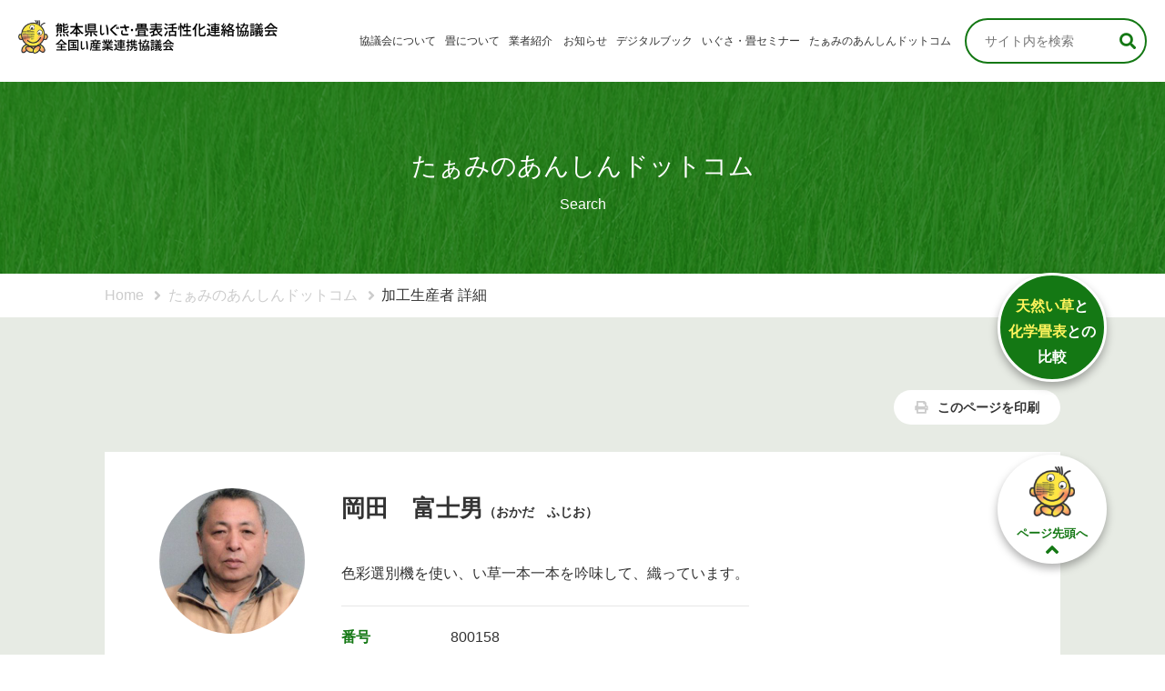

--- FILE ---
content_type: text/html; charset=UTF-8
request_url: https://igusa-tatami.jp/tami/go/?800158
body_size: 8915
content:
<!DOCTYPE html>
<html lang="ja">
<head>
	<meta charset="UTF-8">
	<meta name="description" content="全国い産業連携協議会・熊本県いぐさ・畳表活性化連絡協議会">
	<meta name="format-detection" content="telephone=no">
	<meta name="viewport" content="width=device-width, height=device-height, initial-scale=1.0">
	<title>加工生産者 詳細 &#8211; 全国い産業連携協議会・熊本県いぐさ・畳表活性化連絡協議会</title>
<meta name='robots' content='max-image-preview:large' />
<link rel='dns-prefetch' href='//connect.facebook.net' />
<link rel='dns-prefetch' href='//platform.twitter.com' />
<link rel='dns-prefetch' href='//www.googletagmanager.com' />
<link rel="alternate" title="oEmbed (JSON)" type="application/json+oembed" href="https://igusa-tatami.jp/wp-json/oembed/1.0/embed?url=https%3A%2F%2Figusa-tatami.jp%2Ftami%2Fgo%2F" />
<link rel="alternate" title="oEmbed (XML)" type="text/xml+oembed" href="https://igusa-tatami.jp/wp-json/oembed/1.0/embed?url=https%3A%2F%2Figusa-tatami.jp%2Ftami%2Fgo%2F&#038;format=xml" />
<style id='wp-img-auto-sizes-contain-inline-css' type='text/css'>
img:is([sizes=auto i],[sizes^="auto," i]){contain-intrinsic-size:3000px 1500px}
/*# sourceURL=wp-img-auto-sizes-contain-inline-css */
</style>
<style id='wp-emoji-styles-inline-css' type='text/css'>

	img.wp-smiley, img.emoji {
		display: inline !important;
		border: none !important;
		box-shadow: none !important;
		height: 1em !important;
		width: 1em !important;
		margin: 0 0.07em !important;
		vertical-align: -0.1em !important;
		background: none !important;
		padding: 0 !important;
	}
/*# sourceURL=wp-emoji-styles-inline-css */
</style>
<style id='wp-block-library-inline-css' type='text/css'>
:root{--wp-block-synced-color:#7a00df;--wp-block-synced-color--rgb:122,0,223;--wp-bound-block-color:var(--wp-block-synced-color);--wp-editor-canvas-background:#ddd;--wp-admin-theme-color:#007cba;--wp-admin-theme-color--rgb:0,124,186;--wp-admin-theme-color-darker-10:#006ba1;--wp-admin-theme-color-darker-10--rgb:0,107,160.5;--wp-admin-theme-color-darker-20:#005a87;--wp-admin-theme-color-darker-20--rgb:0,90,135;--wp-admin-border-width-focus:2px}@media (min-resolution:192dpi){:root{--wp-admin-border-width-focus:1.5px}}.wp-element-button{cursor:pointer}:root .has-very-light-gray-background-color{background-color:#eee}:root .has-very-dark-gray-background-color{background-color:#313131}:root .has-very-light-gray-color{color:#eee}:root .has-very-dark-gray-color{color:#313131}:root .has-vivid-green-cyan-to-vivid-cyan-blue-gradient-background{background:linear-gradient(135deg,#00d084,#0693e3)}:root .has-purple-crush-gradient-background{background:linear-gradient(135deg,#34e2e4,#4721fb 50%,#ab1dfe)}:root .has-hazy-dawn-gradient-background{background:linear-gradient(135deg,#faaca8,#dad0ec)}:root .has-subdued-olive-gradient-background{background:linear-gradient(135deg,#fafae1,#67a671)}:root .has-atomic-cream-gradient-background{background:linear-gradient(135deg,#fdd79a,#004a59)}:root .has-nightshade-gradient-background{background:linear-gradient(135deg,#330968,#31cdcf)}:root .has-midnight-gradient-background{background:linear-gradient(135deg,#020381,#2874fc)}:root{--wp--preset--font-size--normal:16px;--wp--preset--font-size--huge:42px}.has-regular-font-size{font-size:1em}.has-larger-font-size{font-size:2.625em}.has-normal-font-size{font-size:var(--wp--preset--font-size--normal)}.has-huge-font-size{font-size:var(--wp--preset--font-size--huge)}.has-text-align-center{text-align:center}.has-text-align-left{text-align:left}.has-text-align-right{text-align:right}.has-fit-text{white-space:nowrap!important}#end-resizable-editor-section{display:none}.aligncenter{clear:both}.items-justified-left{justify-content:flex-start}.items-justified-center{justify-content:center}.items-justified-right{justify-content:flex-end}.items-justified-space-between{justify-content:space-between}.screen-reader-text{border:0;clip-path:inset(50%);height:1px;margin:-1px;overflow:hidden;padding:0;position:absolute;width:1px;word-wrap:normal!important}.screen-reader-text:focus{background-color:#ddd;clip-path:none;color:#444;display:block;font-size:1em;height:auto;left:5px;line-height:normal;padding:15px 23px 14px;text-decoration:none;top:5px;width:auto;z-index:100000}html :where(.has-border-color){border-style:solid}html :where([style*=border-top-color]){border-top-style:solid}html :where([style*=border-right-color]){border-right-style:solid}html :where([style*=border-bottom-color]){border-bottom-style:solid}html :where([style*=border-left-color]){border-left-style:solid}html :where([style*=border-width]){border-style:solid}html :where([style*=border-top-width]){border-top-style:solid}html :where([style*=border-right-width]){border-right-style:solid}html :where([style*=border-bottom-width]){border-bottom-style:solid}html :where([style*=border-left-width]){border-left-style:solid}html :where(img[class*=wp-image-]){height:auto;max-width:100%}:where(figure){margin:0 0 1em}html :where(.is-position-sticky){--wp-admin--admin-bar--position-offset:var(--wp-admin--admin-bar--height,0px)}@media screen and (max-width:600px){html :where(.is-position-sticky){--wp-admin--admin-bar--position-offset:0px}}

/*# sourceURL=wp-block-library-inline-css */
</style><style id='global-styles-inline-css' type='text/css'>
:root{--wp--preset--aspect-ratio--square: 1;--wp--preset--aspect-ratio--4-3: 4/3;--wp--preset--aspect-ratio--3-4: 3/4;--wp--preset--aspect-ratio--3-2: 3/2;--wp--preset--aspect-ratio--2-3: 2/3;--wp--preset--aspect-ratio--16-9: 16/9;--wp--preset--aspect-ratio--9-16: 9/16;--wp--preset--color--black: #000000;--wp--preset--color--cyan-bluish-gray: #abb8c3;--wp--preset--color--white: #ffffff;--wp--preset--color--pale-pink: #f78da7;--wp--preset--color--vivid-red: #cf2e2e;--wp--preset--color--luminous-vivid-orange: #ff6900;--wp--preset--color--luminous-vivid-amber: #fcb900;--wp--preset--color--light-green-cyan: #7bdcb5;--wp--preset--color--vivid-green-cyan: #00d084;--wp--preset--color--pale-cyan-blue: #8ed1fc;--wp--preset--color--vivid-cyan-blue: #0693e3;--wp--preset--color--vivid-purple: #9b51e0;--wp--preset--gradient--vivid-cyan-blue-to-vivid-purple: linear-gradient(135deg,rgb(6,147,227) 0%,rgb(155,81,224) 100%);--wp--preset--gradient--light-green-cyan-to-vivid-green-cyan: linear-gradient(135deg,rgb(122,220,180) 0%,rgb(0,208,130) 100%);--wp--preset--gradient--luminous-vivid-amber-to-luminous-vivid-orange: linear-gradient(135deg,rgb(252,185,0) 0%,rgb(255,105,0) 100%);--wp--preset--gradient--luminous-vivid-orange-to-vivid-red: linear-gradient(135deg,rgb(255,105,0) 0%,rgb(207,46,46) 100%);--wp--preset--gradient--very-light-gray-to-cyan-bluish-gray: linear-gradient(135deg,rgb(238,238,238) 0%,rgb(169,184,195) 100%);--wp--preset--gradient--cool-to-warm-spectrum: linear-gradient(135deg,rgb(74,234,220) 0%,rgb(151,120,209) 20%,rgb(207,42,186) 40%,rgb(238,44,130) 60%,rgb(251,105,98) 80%,rgb(254,248,76) 100%);--wp--preset--gradient--blush-light-purple: linear-gradient(135deg,rgb(255,206,236) 0%,rgb(152,150,240) 100%);--wp--preset--gradient--blush-bordeaux: linear-gradient(135deg,rgb(254,205,165) 0%,rgb(254,45,45) 50%,rgb(107,0,62) 100%);--wp--preset--gradient--luminous-dusk: linear-gradient(135deg,rgb(255,203,112) 0%,rgb(199,81,192) 50%,rgb(65,88,208) 100%);--wp--preset--gradient--pale-ocean: linear-gradient(135deg,rgb(255,245,203) 0%,rgb(182,227,212) 50%,rgb(51,167,181) 100%);--wp--preset--gradient--electric-grass: linear-gradient(135deg,rgb(202,248,128) 0%,rgb(113,206,126) 100%);--wp--preset--gradient--midnight: linear-gradient(135deg,rgb(2,3,129) 0%,rgb(40,116,252) 100%);--wp--preset--font-size--small: 13px;--wp--preset--font-size--medium: 20px;--wp--preset--font-size--large: 36px;--wp--preset--font-size--x-large: 42px;--wp--preset--spacing--20: 0.44rem;--wp--preset--spacing--30: 0.67rem;--wp--preset--spacing--40: 1rem;--wp--preset--spacing--50: 1.5rem;--wp--preset--spacing--60: 2.25rem;--wp--preset--spacing--70: 3.38rem;--wp--preset--spacing--80: 5.06rem;--wp--preset--shadow--natural: 6px 6px 9px rgba(0, 0, 0, 0.2);--wp--preset--shadow--deep: 12px 12px 50px rgba(0, 0, 0, 0.4);--wp--preset--shadow--sharp: 6px 6px 0px rgba(0, 0, 0, 0.2);--wp--preset--shadow--outlined: 6px 6px 0px -3px rgb(255, 255, 255), 6px 6px rgb(0, 0, 0);--wp--preset--shadow--crisp: 6px 6px 0px rgb(0, 0, 0);}:where(.is-layout-flex){gap: 0.5em;}:where(.is-layout-grid){gap: 0.5em;}body .is-layout-flex{display: flex;}.is-layout-flex{flex-wrap: wrap;align-items: center;}.is-layout-flex > :is(*, div){margin: 0;}body .is-layout-grid{display: grid;}.is-layout-grid > :is(*, div){margin: 0;}:where(.wp-block-columns.is-layout-flex){gap: 2em;}:where(.wp-block-columns.is-layout-grid){gap: 2em;}:where(.wp-block-post-template.is-layout-flex){gap: 1.25em;}:where(.wp-block-post-template.is-layout-grid){gap: 1.25em;}.has-black-color{color: var(--wp--preset--color--black) !important;}.has-cyan-bluish-gray-color{color: var(--wp--preset--color--cyan-bluish-gray) !important;}.has-white-color{color: var(--wp--preset--color--white) !important;}.has-pale-pink-color{color: var(--wp--preset--color--pale-pink) !important;}.has-vivid-red-color{color: var(--wp--preset--color--vivid-red) !important;}.has-luminous-vivid-orange-color{color: var(--wp--preset--color--luminous-vivid-orange) !important;}.has-luminous-vivid-amber-color{color: var(--wp--preset--color--luminous-vivid-amber) !important;}.has-light-green-cyan-color{color: var(--wp--preset--color--light-green-cyan) !important;}.has-vivid-green-cyan-color{color: var(--wp--preset--color--vivid-green-cyan) !important;}.has-pale-cyan-blue-color{color: var(--wp--preset--color--pale-cyan-blue) !important;}.has-vivid-cyan-blue-color{color: var(--wp--preset--color--vivid-cyan-blue) !important;}.has-vivid-purple-color{color: var(--wp--preset--color--vivid-purple) !important;}.has-black-background-color{background-color: var(--wp--preset--color--black) !important;}.has-cyan-bluish-gray-background-color{background-color: var(--wp--preset--color--cyan-bluish-gray) !important;}.has-white-background-color{background-color: var(--wp--preset--color--white) !important;}.has-pale-pink-background-color{background-color: var(--wp--preset--color--pale-pink) !important;}.has-vivid-red-background-color{background-color: var(--wp--preset--color--vivid-red) !important;}.has-luminous-vivid-orange-background-color{background-color: var(--wp--preset--color--luminous-vivid-orange) !important;}.has-luminous-vivid-amber-background-color{background-color: var(--wp--preset--color--luminous-vivid-amber) !important;}.has-light-green-cyan-background-color{background-color: var(--wp--preset--color--light-green-cyan) !important;}.has-vivid-green-cyan-background-color{background-color: var(--wp--preset--color--vivid-green-cyan) !important;}.has-pale-cyan-blue-background-color{background-color: var(--wp--preset--color--pale-cyan-blue) !important;}.has-vivid-cyan-blue-background-color{background-color: var(--wp--preset--color--vivid-cyan-blue) !important;}.has-vivid-purple-background-color{background-color: var(--wp--preset--color--vivid-purple) !important;}.has-black-border-color{border-color: var(--wp--preset--color--black) !important;}.has-cyan-bluish-gray-border-color{border-color: var(--wp--preset--color--cyan-bluish-gray) !important;}.has-white-border-color{border-color: var(--wp--preset--color--white) !important;}.has-pale-pink-border-color{border-color: var(--wp--preset--color--pale-pink) !important;}.has-vivid-red-border-color{border-color: var(--wp--preset--color--vivid-red) !important;}.has-luminous-vivid-orange-border-color{border-color: var(--wp--preset--color--luminous-vivid-orange) !important;}.has-luminous-vivid-amber-border-color{border-color: var(--wp--preset--color--luminous-vivid-amber) !important;}.has-light-green-cyan-border-color{border-color: var(--wp--preset--color--light-green-cyan) !important;}.has-vivid-green-cyan-border-color{border-color: var(--wp--preset--color--vivid-green-cyan) !important;}.has-pale-cyan-blue-border-color{border-color: var(--wp--preset--color--pale-cyan-blue) !important;}.has-vivid-cyan-blue-border-color{border-color: var(--wp--preset--color--vivid-cyan-blue) !important;}.has-vivid-purple-border-color{border-color: var(--wp--preset--color--vivid-purple) !important;}.has-vivid-cyan-blue-to-vivid-purple-gradient-background{background: var(--wp--preset--gradient--vivid-cyan-blue-to-vivid-purple) !important;}.has-light-green-cyan-to-vivid-green-cyan-gradient-background{background: var(--wp--preset--gradient--light-green-cyan-to-vivid-green-cyan) !important;}.has-luminous-vivid-amber-to-luminous-vivid-orange-gradient-background{background: var(--wp--preset--gradient--luminous-vivid-amber-to-luminous-vivid-orange) !important;}.has-luminous-vivid-orange-to-vivid-red-gradient-background{background: var(--wp--preset--gradient--luminous-vivid-orange-to-vivid-red) !important;}.has-very-light-gray-to-cyan-bluish-gray-gradient-background{background: var(--wp--preset--gradient--very-light-gray-to-cyan-bluish-gray) !important;}.has-cool-to-warm-spectrum-gradient-background{background: var(--wp--preset--gradient--cool-to-warm-spectrum) !important;}.has-blush-light-purple-gradient-background{background: var(--wp--preset--gradient--blush-light-purple) !important;}.has-blush-bordeaux-gradient-background{background: var(--wp--preset--gradient--blush-bordeaux) !important;}.has-luminous-dusk-gradient-background{background: var(--wp--preset--gradient--luminous-dusk) !important;}.has-pale-ocean-gradient-background{background: var(--wp--preset--gradient--pale-ocean) !important;}.has-electric-grass-gradient-background{background: var(--wp--preset--gradient--electric-grass) !important;}.has-midnight-gradient-background{background: var(--wp--preset--gradient--midnight) !important;}.has-small-font-size{font-size: var(--wp--preset--font-size--small) !important;}.has-medium-font-size{font-size: var(--wp--preset--font-size--medium) !important;}.has-large-font-size{font-size: var(--wp--preset--font-size--large) !important;}.has-x-large-font-size{font-size: var(--wp--preset--font-size--x-large) !important;}
/*# sourceURL=global-styles-inline-css */
</style>

<style id='classic-theme-styles-inline-css' type='text/css'>
/*! This file is auto-generated */
.wp-block-button__link{color:#fff;background-color:#32373c;border-radius:9999px;box-shadow:none;text-decoration:none;padding:calc(.667em + 2px) calc(1.333em + 2px);font-size:1.125em}.wp-block-file__button{background:#32373c;color:#fff;text-decoration:none}
/*# sourceURL=/wp-includes/css/classic-themes.min.css */
</style>
<link rel='stylesheet' id='normalize-css' href='https://igusa-tatami.jp/rush/wp-content/themes/igusa-tatami/css/normalize.css?ver=1582090215' type='text/css' media='all' />
<link rel='stylesheet' id='font-awesome-css' href='https://igusa-tatami.jp/rush/wp-content/themes/igusa-tatami/css/fontawesome-all.min.css?ver=1582090215' type='text/css' media='all' />
<link rel='stylesheet' id='slick-css' href='https://igusa-tatami.jp/rush/wp-content/themes/igusa-tatami/js/slick/slick.css?ver=1583119263' type='text/css' media='all' />
<link rel='stylesheet' id='theme-style-css' href='https://igusa-tatami.jp/rush/wp-content/themes/igusa-tatami/style.min.css?ver=1711605462' type='text/css' media='all' />
<script type="text/javascript" src="https://igusa-tatami.jp/rush/wp-includes/js/jquery/jquery.min.js?ver=3.7.1" id="jquery-core-js"></script>
<script type="text/javascript" src="https://igusa-tatami.jp/rush/wp-includes/js/jquery/jquery-migrate.min.js?ver=3.4.1" id="jquery-migrate-js"></script>
<script type="text/javascript" src="https://igusa-tatami.jp/rush/wp-content/themes/igusa-tatami/js/slick/slick.js?ver=1583119263" id="slick-js"></script>

<!-- Site Kit によって追加された Google タグ（gtag.js）スニペット -->
<!-- Google アナリティクス スニペット (Site Kit が追加) -->
<script type="text/javascript" src="https://www.googletagmanager.com/gtag/js?id=GT-NGPB9G3" id="google_gtagjs-js" async></script>
<script type="text/javascript" id="google_gtagjs-js-after">
/* <![CDATA[ */
window.dataLayer = window.dataLayer || [];function gtag(){dataLayer.push(arguments);}
gtag("set","linker",{"domains":["igusa-tatami.jp"]});
gtag("js", new Date());
gtag("set", "developer_id.dZTNiMT", true);
gtag("config", "GT-NGPB9G3");
//# sourceURL=google_gtagjs-js-after
/* ]]> */
</script>
<link rel="https://api.w.org/" href="https://igusa-tatami.jp/wp-json/" /><link rel="alternate" title="JSON" type="application/json" href="https://igusa-tatami.jp/wp-json/wp/v2/pages/207" /><link rel="EditURI" type="application/rsd+xml" title="RSD" href="https://igusa-tatami.jp/rush/xmlrpc.php?rsd" />
<meta name="generator" content="WordPress 6.9" />
<link rel="canonical" href="https://igusa-tatami.jp/tami/go/" />
<link rel='shortlink' href='https://igusa-tatami.jp/?p=207' />
<meta name="generator" content="Site Kit by Google 1.170.0" /><link rel="icon" href="https://igusa-tatami.jp/rush/wp-content/uploads/2020/03/cropped-favicon-1-300x300.png" sizes="32x32" />
<link rel="icon" href="https://igusa-tatami.jp/rush/wp-content/uploads/2020/03/cropped-favicon-1-300x300.png" sizes="192x192" />
<link rel="apple-touch-icon" href="https://igusa-tatami.jp/rush/wp-content/uploads/2020/03/cropped-favicon-1-300x300.png" />
<meta name="msapplication-TileImage" content="https://igusa-tatami.jp/rush/wp-content/uploads/2020/03/cropped-favicon-1-300x300.png" />
		<style type="text/css" id="wp-custom-css">
			.bordered-table table
{
	border: 1px solid #000;
	border-collapse: collapse;
}

.bordered-table table td,
.bordered-table table th
{
	border: 1px solid #000;
}
#service_products input
{
  text-align: right;
  min-width: unset;
}
#service_products th
{
  font-weight: bold;
  padding: 4px;
}
#service_products th,
#service_products td
{
  text-align: right;
  white-space: nowrap;
}
#service_products tr.table_header th
{
  text-align: center;
}		</style>
		</head>
<body id="go"class="wp-singular page-template-default page page-id-207 page-child parent-pageid-16 wp-theme-igusa-tatami">
<div id="fb-root"></div>
<div id="wrapper">
	<header class="l-header">
		<!-- ドロワーエリア -->
		<div class="l-drawer">
			<div class="l-column is-between">
				<div class="l-header__logo">
					<a href="/">
						<img src="https://igusa-tatami.jp/rush/wp-content/themes/igusa-tatami/images/common/header_logo.png"
						     srcset="https://igusa-tatami.jp/rush/wp-content/themes/igusa-tatami/images/common/header_logo.png 1x,
						             https://igusa-tatami.jp/rush/wp-content/themes/igusa-tatami/images/common/header_logo_2x.png 2x"
						     width="470"
						     height="60"
						     alt="全国い産業連携協議会・熊本県いぐさ・畳表活性化連絡協議会"
						     data-pin-nopin="true">
					</a>
				</div>
				<div class="l-header__nav">
					<input class="l-drawer__checkbox" id="drawerCheckbox" type="checkbox" >
					<!-- ドロワーアイコン -->
					<label class="l-drawer__icon" for="drawerCheckbox">
						<span class="l-drawer__icon-parts"></span>
					</label>
					<!-- 背景を暗く -->
					<label class="l-drawer__overlay" for="drawerCheckbox"></label>
					<!-- ドロワーメニュー -->
					<nav class="l-drawer__menu">
						<div class="menu-main_menu-container"><ul id="menu-main_menu" class="menu"><li id="menu-item-454" class="sp menu-item menu-item-type-post_type menu-item-object-page menu-item-home menu-item-454"><a href="https://igusa-tatami.jp/">トップページ</a></li>
<li id="menu-item-26" class="menu-item menu-item-type-post_type menu-item-object-page menu-item-26"><a href="https://igusa-tatami.jp/about/">協議会について</a></li>
<li id="menu-item-25" class="menu-item menu-item-type-post_type menu-item-object-page menu-item-25"><a href="https://igusa-tatami.jp/tatami/">畳について</a></li>
<li id="menu-item-273" class="menu-item menu-item-type-custom menu-item-object-custom menu-item-has-children menu-item-273"><a>業者紹介</a>
<ul class="sub-menu">
	<li id="menu-item-278" class="menu-item menu-item-type-post_type menu-item-object-page menu-item-278"><a href="https://igusa-tatami.jp/products-supplier/">いぐさ製品業者</a></li>
	<li id="menu-item-328" class="menu-item menu-item-type-post_type_archive menu-item-object-support-shop menu-item-328"><a href="https://igusa-tatami.jp/support-shop/">熊本県産畳表応援店</a></li>
</ul>
</li>
<li id="menu-item-475" class="menu-item menu-item-type-post_type_archive menu-item-object-post menu-item-475"><a href="https://igusa-tatami.jp/news/">お知らせ</a></li>
<li id="menu-item-8063" class="menu-item menu-item-type-custom menu-item-object-custom menu-item-has-children menu-item-8063"><a>デジタルブック</a>
<ul class="sub-menu">
	<li id="menu-item-8064" class="menu-item menu-item-type-custom menu-item-object-custom menu-item-8064"><a href="https://igusa-tatami.jp/study/">たたみの学習</a></li>
	<li id="menu-item-22" class="menu-item menu-item-type-post_type menu-item-object-page menu-item-has-children menu-item-22"><a href="https://igusa-tatami.jp/tips/">たたみ小辞典</a>
	<ul class="sub-menu">
		<li id="menu-item-453" class="sp menu-item menu-item-type-post_type menu-item-object-page menu-item-453"><a href="https://igusa-tatami.jp/tips/tatami-manga/">たたみマンガ今昔物語</a></li>
		<li id="menu-item-451" class="sp menu-item menu-item-type-post_type menu-item-object-page menu-item-451"><a href="https://igusa-tatami.jp/tips/igusa-growth-phase/">い草成長期</a></li>
		<li id="menu-item-452" class="sp menu-item menu-item-type-post_type menu-item-object-page menu-item-452"><a href="https://igusa-tatami.jp/tips/igusa-history-chronology/">い草歴史年表</a></li>
	</ul>
</li>
</ul>
</li>
<li id="menu-item-7581" class="menu-item menu-item-type-custom menu-item-object-custom menu-item-has-children menu-item-7581"><a>いぐさ・畳セミナー</a>
<ul class="sub-menu">
	<li id="menu-item-7583" class="menu-item menu-item-type-post_type menu-item-object-page menu-item-7583"><a href="https://igusa-tatami.jp/seminar-for-consumers/">消費者のみなさま</a></li>
	<li id="menu-item-5942" class="menu-item menu-item-type-post_type menu-item-object-page menu-item-5942"><a href="https://igusa-tatami.jp/seminar-for-marketers/">畳店のみなさま</a></li>
</ul>
</li>
<li id="menu-item-21" class="menu-item menu-item-type-post_type menu-item-object-page current-page-ancestor menu-item-has-children menu-item-21"><a href="https://igusa-tatami.jp/tami/">たぁみのあんしんドットコム</a>
<ul class="sub-menu">
	<li id="menu-item-450" class="sp menu-item menu-item-type-post_type menu-item-object-page menu-item-450"><a href="https://igusa-tatami.jp/tami/ma-list/">生産者一覧</a></li>
	<li id="menu-item-449" class="sp menu-item menu-item-type-post_type menu-item-object-page menu-item-449"><a href="https://igusa-tatami.jp/tami/go-list/">加工生産者一覧</a></li>
</ul>
</li>
<li id="menu-item-20" class="sp menu-item menu-item-type-post_type menu-item-object-page menu-item-20"><a href="https://igusa-tatami.jp/contact/">お問い合わせ</a></li>
<li id="menu-item-448" class="sp menu-item menu-item-type-post_type menu-item-object-page menu-item-privacy-policy menu-item-448"><a rel="privacy-policy" href="https://igusa-tatami.jp/privacy-policy/">プライバシーポリシー</a></li>
</ul></div>						<form class="l-header__searchForm" action="https://igusa-tatami.jp/">
	<input type="search" value="" name="s" placeholder="サイト内を検索"><input type="submit" value="&#xf002;" class="fas">
</form>
					</nav>
				</div><!-- /l-header__nav -->
			</div><!-- /l-twoColumn -->
		</div><!-- /ドロワーメニュー -->
	</header><!-- /ヘッダーエリア -->
	<main>
		<section class="l-pageTitle__wrapper">
			<h1 class="l-pageTitle">たぁみのあんしんドットコム<span>Search</span></h1>
		</section>
		<section class="l-breadcrumbs c-contents">
	<ul class="l-breadcrumbs__list">
					<li>
									<a href="https://igusa-tatami.jp/">
						Home					</a>
							</li>
					<li>
									<a href="https://igusa-tatami.jp/tami/">
						たぁみのあんしんドットコム					</a>
							</li>
					<li>
									加工生産者 詳細							</li>
			</ul>
</section>

		<div class="c-mainWrap is-bg_green l-producer">
			<div class="c-contents">

				<p class="l-button__print--wrap">
					<a href="javascript:void(0)" class="l-button__print" onclick="window.print();return false;"><i class="fas fa-print"></i> このページを印刷</a>
				</p>

				<div class="l-producer__detail is-bg_white">
					<div class="l-column">
						<figure class="l-producer__detail--icon">
							<img src="https://igusa-tatami.jp/rush/wp-content/uploads/2023/01/a5d56cf64f6683b025ec967fb9068894-320x320.jpg" alt="岡田　富士男" data-pin-nopin="true" style="width:160px;height:160px;object-fit:contain;">						</figure>
						<div class="l-producer__detail--about">
							<p class="l-producer__detail--about_title">
								岡田　富士男<span>（おかだ　ふじお）</span>
							</p>
							<p class="l-producer__detail--about_text">
								色彩選別機を使い、い草一本一本を吟味して、織っています。							</p>
							<div class="l-column">
								<p class="l-producer__detail--about_item">
									番号
								</p>
								<p>
									800158								</p>
							</div>
							<div class="l-column">
								<p class="l-producer__detail--about_item">
									加工地
								</p>
								<p>
									八代市								</p>
							</div>
						</div>
					</div>
				</div>

				
				<h3>
					生産状況
				</h3>

				
				<h4>
					令和4年				</h4>

				<table class="l-producer__detail--table__processing">
					<tr>
						<th>品種名</th>
						<th>数</th>
					</tr>
										<tr>
						<td>
							ひのみどり						</td>
						<td>
							1300 枚						</td>
					</tr>
										<tr>
						<td>
							涼風						</td>
						<td>
							800 枚						</td>
					</tr>
					
										<tr>
						<th>合計</th>
						<th>2100 枚</th>
					</tr>
									</table>
								<p class="l-producer__detail--table__text">い草仕入れ先：ＪＡやつしろ</p>
				
				
				<div class="l-column">
					<a href="https://igusa-tatami.jp/tami/go-list" class="l-button__outline">生産者一覧はこちら</a>
				</div>
				<!-- /.l-column -->

			</div>
			<!-- /.c-contents -->
		</div>
		<!-- /.c-mainWrap -->
	</main>

<footer class="l-footer">
	<div class="l-footer__menu">
		<div class="c-contents l-footer__menu--inner">
							<div class="l-widget__content"><div class="menu-footer_menu_1-container"><ul id="menu-footer_menu_1" class="menu"><li id="menu-item-497" class="menu-item menu-item-type-post_type menu-item-object-page menu-item-home menu-item-497"><a href="https://igusa-tatami.jp/">トップページ</a></li>
<li id="menu-item-49" class="menu-item menu-item-type-post_type menu-item-object-page menu-item-49"><a href="https://igusa-tatami.jp/about/">協議会について</a></li>
<li id="menu-item-50" class="menu-item menu-item-type-post_type menu-item-object-page menu-item-50"><a href="https://igusa-tatami.jp/tatami/">畳について</a></li>
<li id="menu-item-272" class="menu-item menu-item-type-custom menu-item-object-custom menu-item-has-children menu-item-272"><a>業者紹介</a>
<ul class="sub-menu">
	<li id="menu-item-52" class="menu-item menu-item-type-post_type menu-item-object-page menu-item-52"><a href="https://igusa-tatami.jp/products-supplier/">いぐさ製品業者</a></li>
	<li id="menu-item-327" class="menu-item menu-item-type-post_type_archive menu-item-object-support-shop menu-item-327"><a href="https://igusa-tatami.jp/support-shop/">熊本県産畳表応援店</a></li>
</ul>
</li>
</ul></div></div>										<div class="l-widget__content"><div class="menu-footer_menu_2-container"><ul id="menu-footer_menu_2" class="menu"><li id="menu-item-8065" class="menu-item menu-item-type-custom menu-item-object-custom menu-item-has-children menu-item-8065"><a href="#">デジタルブック</a>
<ul class="sub-menu">
	<li id="menu-item-8066" class="menu-item menu-item-type-custom menu-item-object-custom menu-item-8066"><a href="https://igusa-tatami.jp/study/">たたみの学習</a></li>
	<li id="menu-item-258" class="menu-item menu-item-type-post_type menu-item-object-page menu-item-has-children menu-item-258"><a href="https://igusa-tatami.jp/tips/">たたみ小辞典</a>
	<ul class="sub-menu">
		<li id="menu-item-257" class="menu-item menu-item-type-post_type menu-item-object-page menu-item-257"><a href="https://igusa-tatami.jp/tips/tatami-manga/">たたみマンガ今昔物語</a></li>
		<li id="menu-item-256" class="menu-item menu-item-type-post_type menu-item-object-page menu-item-256"><a href="https://igusa-tatami.jp/tips/igusa-growth-phase/">い草成長期</a></li>
		<li id="menu-item-255" class="menu-item menu-item-type-post_type menu-item-object-page menu-item-255"><a href="https://igusa-tatami.jp/tips/igusa-history-chronology/">い草歴史年表</a></li>
	</ul>
</li>
</ul>
</li>
<li id="menu-item-5943" class="menu-item menu-item-type-post_type menu-item-object-page menu-item-5943"><a href="https://igusa-tatami.jp/seminar-for-marketers/">いぐさ・畳セミナー（畳店のみなさま向け）</a></li>
</ul></div></div>										<div class="l-widget__content"><div class="menu-footer_menu_3-container"><ul id="menu-footer_menu_3" class="menu"><li id="menu-item-259" class="menu-item menu-item-type-post_type menu-item-object-page current-page-ancestor menu-item-has-children menu-item-259"><a href="https://igusa-tatami.jp/tami/">たぁみのあんしんドットコム</a>
<ul class="sub-menu">
	<li id="menu-item-261" class="menu-item menu-item-type-post_type menu-item-object-page menu-item-261"><a href="https://igusa-tatami.jp/tami/ma-list/">生産者一覧</a></li>
	<li id="menu-item-260" class="menu-item menu-item-type-post_type menu-item-object-page menu-item-260"><a href="https://igusa-tatami.jp/tami/go-list/">加工生産者一覧</a></li>
</ul>
</li>
</ul></div></div>										<div class="l-widget__content"><div class="menu-footer_menu_4-container"><ul id="menu-footer_menu_4" class="menu"><li id="menu-item-481" class="menu-item menu-item-type-post_type_archive menu-item-object-post menu-item-481"><a href="https://igusa-tatami.jp/news/">お知らせ</a></li>
<li id="menu-item-264" class="menu-item menu-item-type-post_type menu-item-object-page menu-item-264"><a href="https://igusa-tatami.jp/contact/">お問い合わせ</a></li>
<li id="menu-item-263" class="menu-item menu-item-type-post_type menu-item-object-page menu-item-privacy-policy menu-item-263"><a rel="privacy-policy" href="https://igusa-tatami.jp/privacy-policy/">プライバシーポリシー</a></li>
</ul></div></div>					</div>
	</div>

	<div class="l-footer__about c-contents">
		<h2 class="l-footer__about--mainTitle">
			<img src="https://igusa-tatami.jp/rush/wp-content/themes/igusa-tatami/images/common/footer_logo.png"
			     srcset="https://igusa-tatami.jp/rush/wp-content/themes/igusa-tatami/images/common/footer_logo.png 1x,
			             https://igusa-tatami.jp/rush/wp-content/themes/igusa-tatami/images/common/footer_logo_2x.png 2x"
			     width="360"
			     height="46"
			     alt=""
			     data-pin-nopin="true">
		</h2>

		<div class="l-column">
			<div class="l-footer__about--wrap">
				<h3 class="l-footer__about--subTitle">
					熊本県いぐさ・畳表活性化連絡協議会
				</h3>
				<address class="l-footer__about--address">
					〒866-8601<br>
					熊本県八代市松江城町1-25農業振興課内<br>
					電話番号：0965-33-8751<br>
					E-mail:noushin@city.yatsushiro.lg.jp
				</address>
			</div>

			<div class="l-footer__about--wrap">
				<h3 class="l-footer__about--subTitle">
					全国い産業連携協議会
				</h3>
				<address class="l-footer__about--address">
					〒866-8601<br>
					熊本県八代市松江城町1-25農業振興課内<br>
					電話番号：0965-33-8751<br>
					E-mail:noushin@city.yatsushiro.lg.jp
				</address>
			</div>
		</div>
	</div>

	<p class="l-footer__pageTop">
		<a href="#">
			<img src="https://igusa-tatami.jp/rush/wp-content/themes/igusa-tatami/images/common/pagetop.png"
			     srcset="https://igusa-tatami.jp/rush/wp-content/themes/igusa-tatami/images/common/pagetop.png 1x,
			             https://igusa-tatami.jp/rush/wp-content/themes/igusa-tatami/images/common/pagetop_2x.png 2x"
			     width="50"
			     height="56"
			     alt=""
			     data-pin-nopin="true"><br>
			ページ先頭へ<br>
			<i class="fas fa-angle-up"></i>
		</a>
	</p>

	<small class="l-footer__copyright">
		Copyright&copy; 熊本県いぐさ・畳表活性化連絡協議会 <br class="sp">All right reserved.
	</small>
</footer>
</div><!-- /.wrapper -->
<script type="speculationrules">
{"prefetch":[{"source":"document","where":{"and":[{"href_matches":"/*"},{"not":{"href_matches":["/rush/wp-*.php","/rush/wp-admin/*","/rush/wp-content/uploads/*","/rush/wp-content/*","/rush/wp-content/plugins/*","/rush/wp-content/themes/igusa-tatami/*","/*\\?(.+)"]}},{"not":{"selector_matches":"a[rel~=\"nofollow\"]"}},{"not":{"selector_matches":".no-prefetch, .no-prefetch a"}}]},"eagerness":"conservative"}]}
</script>
<script type="text/javascript" src="https://connect.facebook.net/en_US/sdk.js" id="facebook-js"></script>
<script type="text/javascript" src="https://platform.twitter.com/widgets.js" id="twitter-js"></script>
<script type="text/javascript" src="https://igusa-tatami.jp/rush/wp-content/themes/igusa-tatami/js/main.js?ver=1752210075" id="main-js"></script>
<script id="wp-emoji-settings" type="application/json">
{"baseUrl":"https://s.w.org/images/core/emoji/17.0.2/72x72/","ext":".png","svgUrl":"https://s.w.org/images/core/emoji/17.0.2/svg/","svgExt":".svg","source":{"concatemoji":"https://igusa-tatami.jp/rush/wp-includes/js/wp-emoji-release.min.js?ver=6.9"}}
</script>
<script type="module">
/* <![CDATA[ */
/*! This file is auto-generated */
const a=JSON.parse(document.getElementById("wp-emoji-settings").textContent),o=(window._wpemojiSettings=a,"wpEmojiSettingsSupports"),s=["flag","emoji"];function i(e){try{var t={supportTests:e,timestamp:(new Date).valueOf()};sessionStorage.setItem(o,JSON.stringify(t))}catch(e){}}function c(e,t,n){e.clearRect(0,0,e.canvas.width,e.canvas.height),e.fillText(t,0,0);t=new Uint32Array(e.getImageData(0,0,e.canvas.width,e.canvas.height).data);e.clearRect(0,0,e.canvas.width,e.canvas.height),e.fillText(n,0,0);const a=new Uint32Array(e.getImageData(0,0,e.canvas.width,e.canvas.height).data);return t.every((e,t)=>e===a[t])}function p(e,t){e.clearRect(0,0,e.canvas.width,e.canvas.height),e.fillText(t,0,0);var n=e.getImageData(16,16,1,1);for(let e=0;e<n.data.length;e++)if(0!==n.data[e])return!1;return!0}function u(e,t,n,a){switch(t){case"flag":return n(e,"\ud83c\udff3\ufe0f\u200d\u26a7\ufe0f","\ud83c\udff3\ufe0f\u200b\u26a7\ufe0f")?!1:!n(e,"\ud83c\udde8\ud83c\uddf6","\ud83c\udde8\u200b\ud83c\uddf6")&&!n(e,"\ud83c\udff4\udb40\udc67\udb40\udc62\udb40\udc65\udb40\udc6e\udb40\udc67\udb40\udc7f","\ud83c\udff4\u200b\udb40\udc67\u200b\udb40\udc62\u200b\udb40\udc65\u200b\udb40\udc6e\u200b\udb40\udc67\u200b\udb40\udc7f");case"emoji":return!a(e,"\ud83e\u1fac8")}return!1}function f(e,t,n,a){let r;const o=(r="undefined"!=typeof WorkerGlobalScope&&self instanceof WorkerGlobalScope?new OffscreenCanvas(300,150):document.createElement("canvas")).getContext("2d",{willReadFrequently:!0}),s=(o.textBaseline="top",o.font="600 32px Arial",{});return e.forEach(e=>{s[e]=t(o,e,n,a)}),s}function r(e){var t=document.createElement("script");t.src=e,t.defer=!0,document.head.appendChild(t)}a.supports={everything:!0,everythingExceptFlag:!0},new Promise(t=>{let n=function(){try{var e=JSON.parse(sessionStorage.getItem(o));if("object"==typeof e&&"number"==typeof e.timestamp&&(new Date).valueOf()<e.timestamp+604800&&"object"==typeof e.supportTests)return e.supportTests}catch(e){}return null}();if(!n){if("undefined"!=typeof Worker&&"undefined"!=typeof OffscreenCanvas&&"undefined"!=typeof URL&&URL.createObjectURL&&"undefined"!=typeof Blob)try{var e="postMessage("+f.toString()+"("+[JSON.stringify(s),u.toString(),c.toString(),p.toString()].join(",")+"));",a=new Blob([e],{type:"text/javascript"});const r=new Worker(URL.createObjectURL(a),{name:"wpTestEmojiSupports"});return void(r.onmessage=e=>{i(n=e.data),r.terminate(),t(n)})}catch(e){}i(n=f(s,u,c,p))}t(n)}).then(e=>{for(const n in e)a.supports[n]=e[n],a.supports.everything=a.supports.everything&&a.supports[n],"flag"!==n&&(a.supports.everythingExceptFlag=a.supports.everythingExceptFlag&&a.supports[n]);var t;a.supports.everythingExceptFlag=a.supports.everythingExceptFlag&&!a.supports.flag,a.supports.everything||((t=a.source||{}).concatemoji?r(t.concatemoji):t.wpemoji&&t.twemoji&&(r(t.twemoji),r(t.wpemoji)))});
//# sourceURL=https://igusa-tatami.jp/rush/wp-includes/js/wp-emoji-loader.min.js
/* ]]> */
</script>
<script src="/lp/js/lp-side-btn.min.js"></script>
</body>
</html>


--- FILE ---
content_type: text/css
request_url: https://igusa-tatami.jp/rush/wp-content/themes/igusa-tatami/style.min.css?ver=1711605462
body_size: 9077
content:
@charset "UTF-8";address,body,dd,dl,dt,figure,form,h1,h2,h3,h4,h5,h6,img,input,li,ol,p,table,td,th,ul{margin:0;padding:0;border:none;box-sizing:border-box}input:focus{outline:0}input:-webkit-autofill{-webkit-animation-name:onAutoFillStart;animation-name:onAutoFillStart;-webkit-transition:background-color 50000s ease-in-out 0s;transition:background-color 50000s ease-in-out 0s}ol,ul{list-style-position:inside}a{display:inline-block;color:#147814;text-decoration:none;box-sizing:border-box}a:hover{opacity:.7}img{max-width:100%;height:auto}p{margin-bottom:30px}.is-bg_green{background-color:#e7ebe4}.is-bg_white{background-color:#fff}.align_center{text-align:center}.align_right{text-align:right}.mb0{margin-bottom:0}@media screen and (min-width:768px){.tablet{display:none}.sp{display:none}.sp_only{display:none}}@media screen and (max-width:1200px){main{padding-top:70px}}@media screen and (max-width:767px){.pc{display:none}.tablet{display:block}.sp{display:block}.sp_only{display:none}}@media screen and (max-width:375px){.pc{display:none}.tablet{display:none}.sp{display:block}.sp_only{display:block}}html{font-size:62.5%;overflow-y:scroll}address,body,dd,dl,dt,figure,form,h1,h2,h3,h4,h5,h6,img,li,ol,p,table,td,th,ul{font-size:1.6rem;line-height:1.75em;font-style:normal;font-weight:400;font-family:-apple-system,BlinkMacSystemFont,"Helvetica Neue",Helvetica,"游ゴシック体",YuGothic,"ヒラギノ角ゴ ProN W3",Hiragino Kaku Gothic ProN,Arial,"メイリオ",Meiryo,"ＭＳ Ｐゴシック","MS PGothic",sans-serif;text-align:left;color:#333}h3,h4,h5,h6{margin-bottom:30px}h2{margin-bottom:40px;color:#147814;font-size:2.8rem;font-weight:700;padding:20px 30px;border-bottom:2px solid #147814}body.home h2{padding:0;border-bottom:none}h3{font-size:2.2rem;font-weight:700;padding:0 0 0 15px;border-left:4px solid #147814}h4{font-size:2rem;font-weight:700;border-bottom:1px solid #147814}h5{font-size:1.8rem;font-weight:700}h6{font-size:1.6rem;font-weight:700}.l-contents__header--translation{display:inline-block;background:0 0;margin-bottom:20px;padding:0;color:#147814;font-size:1.6rem;font-weight:700;border-bottom:2px solid #147814;letter-spacing:1px}.l-contents__header--translation.is-colorWhite{border-bottom:2px solid #fff}body.home .l-contents__header--translation.is-colorWhite{border-bottom:2px solid #fff}@media screen and (max-width:375px){h2{padding:10px 5%}}.wp-block-button{margin-bottom:20px}.wp-block-button a{background-color:#fff!important;color:#147814!important;border:2px solid #fff!important;transition:all .3s}.wp-block-button a:hover{background-color:#147814!important;color:#fff!important;opacity:1;transition:all .3s}.wp-block-button.is-style-outline a{background-color:#fff!important;color:#147814!important;border:2px solid #147814!important}.wp-block-button.is-style-outline a:hover{background-color:#147814!important;color:#fff!important;opacity:1}.wp-block-button.mb0{margin-bottom:0}.wp-block-button__link{background-color:#333;font-size:1.6rem;font-weight:700;border-radius:50px;border-width:3px}.c-mainWrap .wp-block-button__link{width:100%}@media screen and (min-width:768px){.wp-block-button__link{padding:10px 40px}}@media screen and (min-width:768px){.wp-block-columns h2{background-color:transparent;margin-bottom:30px;padding:0;font-size:3.2rem;font-weight:700;line-height:1em;border:none}.wp-block-columns.l-columns__mediaRight .wp-block-column:nth-child(2n){order:1;margin-left:0}.wp-block-columns.l-columns__mediaRight .wp-block-column:first-child{order:2;margin-left:32px}}@media screen and (min-width:768px){.wp-block-media-text.l-media-text__mediaRight .wp-block-media-text__media{grid-column:2}.wp-block-media-text.l-media-text__mediaRight .wp-block-media-text__content{grid-column:1}}.wp-block-quote{position:relative;background-color:#f5f5f5;margin:0 0 50px;padding:50px 100px;border:1px solid #e6e6e6}.wp-block-quote:after,.wp-block-quote:before{position:absolute;color:#ccc;font-size:3rem;font-family:Font Awesome\ 5 Free;font-weight:900}.wp-block-quote:before{content:"\f10d";top:2rem;left:2rem}.wp-block-quote:after{content:"\f10e";bottom:2rem;right:2rem}.wp-block-quote p{margin-bottom:0}.wp-block-quote cite{font-style:normal;word-break:break-all}@media screen and (max-width:767px){.wp-block-quote{padding:4rem 8%}.wp-block-quote:after,.wp-block-quote:before{font-size:2rem}.wp-block-quote:before{top:3vw;left:3vw}.wp-block-quote:after{bottom:3vw;right:3vw}}.wp-block-table table{margin-bottom:60px;border-top:1px solid #e6e6e6;border-left:1px solid #e6e6e6;border-spacing:0;font-size:1.6rem}.wp-block-table table thead{background-color:#f5f5f5}.wp-block-table table td,.wp-block-table table th{padding:20px;border-bottom:1px solid #e6e6e6;border-right:1px solid #e6e6e6}.wp-block-table table th{text-align:center;font-weight:700}.wp-block-box{margin-bottom:30px;padding:30px;border:1px solid #e6e6e6}.wp-block-box__title{margin-bottom:20px;font-size:1.8rem;font-weight:700}.wp-block-box p:not([class]){font-size:1.6rem;margin-bottom:0}.wp-block-cover{margin-bottom:60px}.wp-block-cover p:not([class]){font-size:1.6rem}.wp-block-gallery{margin-bottom:25px}.wp-block-gallery .blocks-gallery-grid{align-items:flex-start}.wp-block-gallery .blocks-gallery-grid .blocks-gallery-item figure{flex-wrap:wrap}.wp-block-gallery .blocks-gallery-grid .blocks-gallery-item .blocks-gallery-item__caption{display:block;position:relative;background:0 0;bottom:auto;margin-top:15px;padding:0;color:#888;text-align:left}.l-tips__slider{width:510px;margin:0 auto}.l-tips__slider .blocks-gallery-grid,.l-tips__slider.wp-block-gallery{display:block}.l-tips__slider .blocks-gallery-grid.columns-3 .blocks-gallery-image,.l-tips__slider .blocks-gallery-grid.columns-3 .blocks-gallery-item,.l-tips__slider.wp-block-gallery.columns-3 .blocks-gallery-image,.l-tips__slider.wp-block-gallery.columns-3 .blocks-gallery-item{width:100%}.l-tips__slider .blocks-gallery-grid .blocks-gallery-image figure,.l-tips__slider .blocks-gallery-grid .blocks-gallery-item figure,.l-tips__slider.wp-block-gallery .blocks-gallery-image figure,.l-tips__slider.wp-block-gallery .blocks-gallery-item figure{display:block}.l-tips__slider .blocks-gallery-grid.is-cropped .blocks-gallery-image a,.l-tips__slider .blocks-gallery-grid.is-cropped .blocks-gallery-image img,.l-tips__slider .blocks-gallery-grid.is-cropped .blocks-gallery-item a,.l-tips__slider .blocks-gallery-grid.is-cropped .blocks-gallery-item img,.l-tips__slider.wp-block-gallery.is-cropped .blocks-gallery-image a,.l-tips__slider.wp-block-gallery.is-cropped .blocks-gallery-image img,.l-tips__slider.wp-block-gallery.is-cropped .blocks-gallery-item a,.l-tips__slider.wp-block-gallery.is-cropped .blocks-gallery-item img{-o-object-fit:fill;object-fit:fill}.l-tips__slider .blocks-gallery-grid{position:relative}.l-tips__slider .slick-list{border:5px solid #147814;border-radius:10px}.l-tips__slider .slick-arrow{font-size:0;line-height:0;position:absolute;top:50%;display:block;background-color:#f0f0f0;width:60px;height:60px;padding:0;transform:translate(0,-50%);cursor:pointer;color:transparent;border:none;outline:0}.l-tips__slider .slick-arrow:before{position:absolute;font-family:Font Awesome\ 5 Free;color:#147814;font-weight:900;font-size:2.2rem;line-height:1rem;top:50%;left:calc(50% - .25em);transform:translateY(-50%) translateX(0);-webkit-transform:translateY(-50%) translateX(0)}.l-tips__slider .slick-arrow.slick-prev{left:-60px}.l-tips__slider .slick-arrow.slick-prev:before{content:"\f104"}.l-tips__slider .slick-arrow.slick-next{right:-60px}.l-tips__slider .slick-arrow.slick-next:before{content:"\f105"}.l-tips__slider .slick-dots{margin-top:20px;text-align:center}.l-tips__slider .slick-dots li{position:relative;display:inline-block;width:20px;height:20px;margin:0 5px;padding:0;cursor:pointer}.l-tips__slider .slick-dots li:not([class]){padding-left:0}.l-tips__slider .slick-dots li:not([class]):before{content:none}.l-tips__slider .slick-dots li button{font-size:0;line-height:0;display:block;width:20px;height:20px;padding:5px;cursor:pointer;color:transparent;border:0;outline:0;background:0 0}.l-tips__slider .slick-dots li button:before{position:absolute;top:0;left:0;content:"";background-color:#e6e6e6;width:10px;height:10px;line-height:10px;border-radius:10px}.l-tips__slider .slick-dots li.slick-active button:before{background-color:#147814}.blocks-gallery-grid.is-cropped .blocks-gallery-image a,.blocks-gallery-grid.is-cropped .blocks-gallery-image img,.blocks-gallery-grid.is-cropped .blocks-gallery-item a,.blocks-gallery-grid.is-cropped .blocks-gallery-item img,.wp-block-gallery.is-cropped .blocks-gallery-image a,.wp-block-gallery.is-cropped .blocks-gallery-image img,.wp-block-gallery.is-cropped .blocks-gallery-item a,.wp-block-gallery.is-cropped .blocks-gallery-item img{flex:1 1 auto}@media screen and (max-width:767px){.l-tips__slider{width:calc(100% - 120px)}}@media screen and (max-width:600px){.blocks-gallery-grid .blocks-gallery-image,.blocks-gallery-grid .blocks-gallery-item,.wp-block-gallery .blocks-gallery-image,.wp-block-gallery .blocks-gallery-item{width:100%;margin-right:0}.l-tips__slider{width:100%}.l-tips__slider .slick-arrow{font-size:0;height:0}}.wp-block-group.l-column>.wp-block-group__inner-container{display:flex;flex-wrap:wrap;align-items:flex-start}.wp-block-group.l-column>.wp-block-group__inner-container>div{width:calc(33.3333333333% - 20px)}.wp-block-group.is-between>.wp-block-group__inner-container{justify-content:space-between}@media screen and (max-width:600px){.wp-block-group.l-column>.wp-block-group__inner-container{display:block}.wp-block-group.l-column>.wp-block-group__inner-container>div{width:100%}}.wp-block-image figcaption{margin-top:15px;margin-bottom:0;color:#888;font-size:13px}.wp-block-audio{margin-bottom:60px}.wp-block-video{margin-bottom:60px}.wp-block-embed>.wp-block-embed__wrapper>iframe{border:1px solid #004100}.wp-block-embed.aligncenter{text-align:center}.wp-block-embed>figcaption{text-align:center}.c-news{background-color:#fcf9f5}.c-news__contents{margin-bottom:60px}.c-news__inner{background-color:#fff}@media screen and (min-width:768px){.c-contents{width:90%;max-width:1050px;margin:0 auto}.c-contents.is-inner{padding:60px 30px;box-sizing:border-box}.c-news{padding:80px 0}.c-news__inner{padding:40px}}@media screen and (max-width:767px){.c-contents{padding:0 5%}.c-contents.is-inner{margin:0 3%;padding:10vw 5%}.c-news{padding:20px 5%}.c-news .l-newsList__single--wrap{padding:0}.c-news__inner{padding:20px 5%}}.l-404 .l-pageTitle{margin-bottom:0}.l-404__title{margin-bottom:40px;color:#147814;font-size:4rem;text-align:center}.l-404__img{margin-bottom:60px}.l-404__search{background-color:#f5f5f5;margin-bottom:80px;padding:40px 0;text-align:center;border-top:1px solid #e6e6e6;border-bottom:1px solid #e6e6e6}.l-404 .l-searchArea{padding-bottom:120px}@media screen and (min-width:768px){.l-404__search .l-header__searchForm{width:100%}}@media screen and (max-width:767px){.l-404__title{font-size:2.8rem}}.l-column{display:flex;justify-content:flex-start;align-items:flex-start}.is-between{justify-content:space-between;align-items:center}.is-start{justify-content:flex-start;align-items:center}.is-align-start{align-items:flex-start}.is-wrap{flex-wrap:wrap}.is-order1{order:1}.is-order2{order:2}@media screen and (max-width:767px){.l-column{display:block}}.l-button__outline{max-width:475px;width:100%;background:#fff;margin:0 auto;padding:20px;color:#147814;text-align:center;border:2px solid #147814;border-radius:50px;transition:all .3s}.l-button__outline:hover{background-color:#147814!important;color:#fff!important;opacity:1;transition:all .3s}.l-button__rightArrow{position:relative}.l-button__rightArrow::after{position:absolute;font-family:Font Awesome\ 5 Free;content:"\f105";color:#333;font-weight:900;font-size:2.2rem;line-height:1rem;top:50%;right:1em;transform:translateY(-50%) translateX(0);-webkit-transform:translateY(-50%) translateX(0)}.l-button__print{background:#fff;padding:5px 23px;color:#333;font-size:14px;border-radius:50px;font-weight:700}.l-button__print--wrap{text-align:right}.l-button__print i{color:#ccc;margin-right:.5em}@media screen and (max-width:375px){.l-button__print--wrap{text-align:center}}.l-mainVisual .l-banner{position:absolute;max-width:340px;width:23%;top:25px;right:5%;margin-bottom:0}@media screen and (max-width:767px){.l-newsList .l-banner{margin-top:30px;margin-bottom:0}}.l-pageTitle{position:relative;background-color:transparent;padding:0;color:#fff;font-size:2.8rem;z-index:1;text-align:center;border:none}.l-pageTitle span{display:block;margin-top:10px;font-size:1.6rem;line-height:1em}.l-pageTitle__wrapper{padding:68px 0;text-align:center;background:url("images/common/pagetitle_bg.png");width:100%;background-size:cover;background-position:50%;position:relative}.l-pageTitle__wrapper::after{content:"";background-color:rgba(20,120,20,.8);position:absolute;left:0;right:0;top:0;bottom:0;height:100%}@media screen and (max-width:767px){.l-pageTitle__wrapper{padding:10px 0}.l-pageTitle__wrapper h2{margin-bottom:10px}.l-pageTitle__wrapper span{margin-top:0}}ol,ul{list-style-type:none;font-size:1.6rem}.c-mainWrap ol,.c-mainWrap ul{margin-bottom:30px}.c-mainWrap ul li:not([class]){position:relative;padding-left:1rem}.c-mainWrap ul li:not([class]):before{position:absolute;content:"";border-radius:50%;width:5px;height:5px;display:block;left:0;top:.65em;background:#147814}.c-mainWrap ol li{counter-increment:list}.c-mainWrap ol li:before{content:counter(list) ".";color:#147814;margin-right:.25rem}.c-mainWrap .l-tatami__menu{display:flex;justify-content:space-evenly;border:2px solid #147814;border-radius:10px}.c-mainWrap .l-tatami__menu li{border-right:1px solid #ccc}.c-mainWrap .l-tatami__menu li a{width:100%;padding:20px;color:#333;font-size:1.8rem;font-weight:700;text-align:center}.c-mainWrap .l-tatami__menu li:last-of-type a{border-right:0}.c-mainWrap .l-tatami__menu li:not([class]){padding-left:0}.c-mainWrap .l-tatami__menu li:not([class])::before{content:none}.l-archive{background-color:#fcf9f5}.l-archive .l-newsList__inner{margin-bottom:40px}.l-newsList{padding:80px 0}.l-newsList__title{margin-bottom:40px;font-size:2.4rem;text-align:center}.l-newsList__inner{background-color:#fff;border:5px solid #147814;border-radius:10px}.l-newsList__header{display:flex;justify-content:space-between;align-items:center}.l-newsList__header--linkText{margin-bottom:15px;padding:5px 20px;color:#147814;font-size:1.4rem;border:1px solid #e6e6e6;border-radius:50px}.l-newsList__main a{display:block;color:#333}.l-newsList__main a:hover{opacity:.7}.l-newsList__main--article{padding:20px 0;border-top:1px solid #e6e6e6}.l-newsList__main--article:first-child{padding-top:0;border-top:none}.l-newsList__main--article:last-child{padding-bottom:0}.l-newsList__main--category{display:inline-block;background-color:#147814;min-width:5em;margin-right:30px;padding:0 20px;color:#fff;border-radius:50px;text-align:center}.l-newsList__main--about{font-size:1.8rem}.l-newsList__main--text{margin-bottom:0;font-size:1.8rem;max-width:550px;vertical-align:top}.l-newsList__nothing p{margin-bottom:0;padding-top:20px;font-size:1.8rem;text-align:center}.l-shopList{padding-bottom:100px}.is-pickup.l-newsList{padding:30px 0}.is-pickup .l-newsList__inner{padding:25px 30px 30px;box-shadow:0 2px 5px 0 #ddd;border:none}body.home .l-contents__header--translation{border-bottom:2px solid #147814}@media screen and (min-width:768px){.l-newsList__inner{background-color:#fff;padding:45px 60px}.l-newsList__main a{display:flex}.l-newsList__main--about{min-width:31.5rem;margin-right:50px;white-space:nowrap}.l-newsList__main--text{max-width:550px}.c-mainWrap .l-tatami__menu li{width:16.6666666667%}}@media screen and (max-width:767px){.l-newsList__inner{padding:45px 5%}.l-newsList__main a{margin-top:1rem}.l-newsList__main a:first-of-type{margin-top:0}.l-newsList__main--about{display:flex;justify-content:space-between;align-items:center;margin-bottom:1rem;font-size:1.4rem}.l-newsList__main--text{font-size:1.6rem}.is-pickup.l-newsList{margin:0 5%}.c-mainWrap .l-tatami__menu{flex-wrap:wrap}.c-mainWrap .l-tatami__menu li{width:33.3333333333%;border-bottom:1px solid #ccc}.c-mainWrap .l-tatami__menu li:nth-of-type(n+4){border-bottom:none}.c-mainWrap .l-tatami__menu li:nth-of-type(3){border-right:none}}@media screen and (max-width:375px){.c-mainWrap .l-tatami__menu li{width:50%}.c-mainWrap .l-tatami__menu li:nth-of-type(4){border-bottom:1px solid #ccc}.c-mainWrap .l-tatami__menu li:nth-of-type(3){border-right:1px solid #ccc}}.l-table__prefectures{width:100%;margin-bottom:60px;border-spacing:0;border-top:1px solid #e6e6e6;border-left:1px solid #e6e6e6}.l-table__prefectures td,.l-table__prefectures th{padding:20px;border-bottom:1px solid #e6e6e6;border-right:1px solid #e6e6e6}.l-table__prefectures th{background-color:#f5f5f5;width:150px;text-align:center;font-weight:700}.l-table__prefectures td ul{margin-bottom:0}.l-table__prefectures td ul li{display:inline-block}.l-table__prefectures td ul li a{color:#333;text-decoration:underline}.l-table__prefectures td ul li span{color:#aaa}.l-table__shop{width:100%;margin-bottom:60px;border-spacing:0;border-top:1px solid #e6e6e6;border-left:1px solid #e6e6e6}.l-table__shop thead{background-color:#f5f5f5}.l-table__shop thead th{text-align:center;font-weight:700}.l-table__shop thead th:nth-of-type(-n+3){width:210px}.l-table__shop td,.l-table__shop th{padding:20px;border-bottom:1px solid #e6e6e6;border-right:1px solid #e6e6e6}.l-table__shop td a:hover{text-decoration:underline}.c-mainWrap .l-table__prefectures ul li:not([class]){padding-right:2rem;padding-left:0}.c-mainWrap .l-table__prefectures ul li:not([class])::before{content:none}@media screen and (max-width:767px){.l-table__prefectures{border-bottom:1px solid #e6e6e6}.l-table__prefectures td,.l-table__prefectures th{border-bottom:none;display:block;width:100%}.l-table__prefectures th{border-top:1px solid #e6e6e6;border-bottom:1px solid #e6e6e6}.l-table__prefectures tr:first-of-type th{border-top:none}.l-table__shop thead{display:none}.l-table__shop tr{width:100%}.l-table__shop td{display:flex;width:100%;word-break:break-all}.l-table__shop td p{width:70%;margin-bottom:0}.l-table__shop td p a{word-break:break-all}.l-table__shop td:first-child{background-color:#f5f5f5;font-weight:700;justify-content:center}.l-table__shop td:first-child:before{content:none}.l-table__shop td:before{content:attr(data-label);width:30%;min-width:30%;font-weight:700}}.l-map{margin-bottom:60px;height:590px}.l-map__prefectures{position:relative;margin-bottom:60px;border:5px solid #147814;border-radius:10px;overflow:hidden;line-height:0}.l-map__prefectures--link p{position:absolute;margin-bottom:0}.l-map__prefectures--link p a,.l-map__prefectures--link p span{display:block;background-color:#fff;padding:3px 15px;color:#147814;font-size:20px;font-weight:700;border:2px solid #147814;border-radius:50px}.l-map__prefectures--link p span{opacity:.5}@media screen and (min-width:768px){.l-map__prefectures--link p.hokkaido{top:71px;left:527px}.l-map__prefectures--link p.tohoku{top:281px;left:707px}.l-map__prefectures--link p.kanto{top:421px;left:662px}.l-map__prefectures--link p.tokai{top:498px;left:570px}.l-map__prefectures--link p.hokuriku{top:278px;left:418px}.l-map__prefectures--link p.kinki{top:542px;left:488px}.l-map__prefectures--link p.chugoku{top:409px;left:310px}.l-map__prefectures--link p.shikoku{top:579px;left:390px}.l-map__prefectures--link p.kyusyu{top:579px;left:214px}.l-map__prefectures--link p.okinawa{top:264px;left:193px}}@media screen and (max-width:767px){.l-map__prefectures--link p a{padding:3px 2.5vw;font-size:3.5vw}.l-map__prefectures--link p.hokkaido{top:5vw;right:16vw}.l-map__prefectures--link p.tohoku{top:39vw;right:9vw}.l-map__prefectures--link p.kanto{top:55vw;right:12vw}.l-map__prefectures--link p.tokai{top:66vw;right:20vw}.l-map__prefectures--link p.hokuriku{top:37vw;left:22vw}.l-map__prefectures--link p.kinki{top:73vw;left:44vw}.l-map__prefectures--link p.chugoku{top:49vw;left:22vw}.l-map__prefectures--link p.shikoku{top:78vw;left:31vw}.l-map__prefectures--link p.kyusyu{top:79vw;left:5vw}.l-map__prefectures--link p.okinawa{top:37vw;left:3vw}.l-map iframe{width:100%}}@media screen and (max-width:375px){.l-map__prefectures--link p a{padding:0 2.5vw;line-height:1.75;font-size:1.2rem}}.l-breadcrumbs{padding:10px 0}.l-breadcrumbs__list li{position:relative;display:inline;margin-right:.75rem;padding-right:1.5rem}.l-breadcrumbs__list li a{color:#ccc}.l-breadcrumbs__list li::after{position:absolute;font-family:Font Awesome\ 5 Free;content:"\f105";font-weight:900;color:#ccc;font-size:16px;line-height:1rem;top:.4rem;right:0;border-radius:20px;z-index:0}.l-breadcrumbs__list li:last-of-type{margin-right:0;padding-right:0}.l-breadcrumbs__list li:last-of-type::after{content:none}.l-breadcrumbs{padding:10px 5%}.l-pagination{display:flex}.l-pagination__content{width:100%;max-width:470px;margin:auto}.l-pagination__content--button{display:flex;width:100%;color:#fff;text-align:center;overflow:hidden;border-radius:10px}.l-pagination__content--button-next a,.l-pagination__content--button-next span,.l-pagination__content--button-prev a,.l-pagination__content--button-prev span{background:#147814;display:block;min-width:84px;padding:18px 15px;color:#fff;font-size:1.6rem;box-sizing:border-box}.l-pagination__content--button-next a:hover,.l-pagination__content--button-prev a:hover{background:#004100;opacity:1}.l-pagination__content--button-next i,.l-pagination__content--button-prev i{color:#fff}.l-pagination__content--button-prev{border-right:1px solid #fff}.l-pagination__content--button-next{border-left:1px solid #fff}.l-pagination--selected{position:absolute;text-align:center;width:100%;font-size:1.6rem;padding:18px 15px;box-sizing:border-box}.l-pagination--selected::after{position:absolute;font-family:Font Awesome\ 5 Free;content:"\f107";font-weight:900;font-size:16px;line-height:1rem;top:2.5rem;right:1em;border-radius:20px;z-index:0}.l-pagination--selected__wrapper{background:#147814;position:relative;display:block;width:100%}.l-pagination--selected__wrapper:hover{background:#004100}.l-pagination--selected__list{background-color:#333;-webkit-appearance:none;-moz-appearance:none;appearance:none;height:100%;border:none;opacity:0;z-index:2;cursor:pointer;color:#147814;width:100%}.l-search__result{padding-bottom:100px}.l-search__result--list{margin-bottom:60px;border-top:1px solid #e6e6e6}.l-search__result--article{padding:40px 0;border-bottom:1px solid #e6e6e6}.l-search__result--article h5{font-size:2.5rem;margin-bottom:20px}.l-search__result--nothing{padding-top:70px}.l-search__result--nothing p{color:#888;font-size:2.4rem;text-align:center}.l-search__form{background-color:#f5f5f5;margin-bottom:80px;padding:40px 0;text-align:center;border-top:1px solid #e6e6e6;border-bottom:1px solid #e6e6e6}@media screen and (min-width:768px){.l-search__form .l-header__searchForm{width:100%}}.l-searchArea{position:relative;padding-bottom:40px;z-index:1}.l-searchArea__wrap{position:relative;margin:0 auto;z-index:3}.l-searchArea__wrap input[type=radio]{display:none}.l-searchArea__wrap #processing:checked~.l-searchArea__tabArea .processing_label,.l-searchArea__wrap #producer:checked~.l-searchArea__tabArea .producer_label{background:#147814;color:#fff}.l-searchArea__wrap #processing:checked~.l-searchArea__panelArea #processing_panel,.l-searchArea__wrap #producer:checked~.l-searchArea__panelArea #producer_panel{display:block}.l-searchArea__tabArea{font-size:0}.l-searchArea__tabArea label{width:50%;display:inline-block;padding:12px 0;color:#fff;background:#ccc;text-align:center;font-size:1.8rem;font-weight:700;cursor:pointer;transition:ease .2s opacity}.l-searchArea__tabArea label.producer_label{border-radius:10px 0 0 0}.l-searchArea__tabArea label.processing_label{border-radius:0 10px 0 0}.l-searchArea__tabArea label:hover{background:#147814;color:#fff}.l-searchArea__panelArea{background:#f5f5f5;border:3px solid #147814;border-radius:0 0 10px 10px}.l-searchArea__panelBlock{display:none;width:100%;padding:40px 40px 30px;box-sizing:border-box}.l-searchArea__panelBlock--inner{font-size:1.4rem}.l-searchArea__checkBox{background-color:#fff;margin-bottom:20px;font-size:1.6rem;border-radius:10px;border:1px solid #e6e6e6}.l-searchArea__checkBox--title{padding:20px;border-bottom:1px solid #e6e6e6}.l-searchArea__checkBox--checkList{padding:20px}.l-searchArea__checkBox--checkList span{position:relative;margin-right:40px;padding-left:2.25rem}.l-searchArea__checkBox--checkList span input{position:absolute;z-index:-1;opacity:0}.l-searchArea__checkBox--checkList span label:before{position:absolute;content:"";top:1px;left:0;height:14px;width:14px;background:#fff;border:1px solid #888}.l-searchArea__checkBox--checkList span input:checked~label:before{background:#147814}.l-searchArea__checkBox--checkList span input:disabled~label:before{background:#e6e6e6;opacity:.6;pointer-events:none}.l-searchArea__checkBox--checkList span label:after{content:"";position:absolute;display:none;left:6px;top:3px;width:3px;height:8px;border:solid #fff;border-width:0 2px 2px 0;transform:rotate(45deg)}.l-searchArea__checkBox--checkList span input:checked~label:after{display:block}.l-searchArea__inputText{width:100%;margin-bottom:20px;padding:15px 20px;border:2px solid #147814;border-radius:50px}.l-searchArea__inputText::-moz-placeholder{color:#aaa;font-size:16px}.l-searchArea__inputText::placeholder{color:#aaa;font-size:16px}.l-searchArea__submitButton{display:block;background-color:#147814;width:80%;max-width:300px;margin:0 auto;padding:1rem;color:#fff;font-weight:700;border:2px solid #147814;border-radius:10px;cursor:pointer}.l-searchArea__submitButton:hover{background-color:#fff;color:#147814}@media screen and (min-width:768px){.home .l-searchArea{margin-top:-200px}.l-searchArea__wrap{width:90%;max-width:1050px}}@media screen and (max-width:767px){.home .l-searchArea{margin:-5vw 5% 0;padding-bottom:5%}.l-searchArea{margin:0 5% 0;padding-bottom:0}.l-searchArea__wrap{width:100%}.l-searchArea__checkBox--checkList span{display:inline-block;width:calc(50% - 2.5rem);margin-right:0}}@media screen and (max-width:375px){.l-searchArea__panelBlock{padding:10vw 5%}.l-searchArea__checkBox--checkList span{display:block;width:100%}}.l-mainVisual{position:relative}@media screen and (min-width:768px){.l-mainVisual .is-sp,.l-mainVisual.is-sp{display:none}.l-mainVisual::after{content:"";position:absolute;background-color:#d0d9cb;width:100%;height:400px;bottom:0;left:0;z-index:-1}.l-mainVisual__inner{position:relative;margin:0 auto;width:95%;max-width:1840px;height:43.6vw;min-height:710px;max-height:800px;overflow:hidden;border-radius:10px}.l-mainVisual__inner .slick-list{line-height:0;border-radius:10px;overflow:hidden}.l-mainVisual__inner .slick-slide img{-o-object-fit:cover;object-fit:cover;width:auto;height:43.6vw;min-height:710px;max-height:800px}.l-mainVisual__arrow{position:absolute;width:100%;top:50%;left:0;transform:translateY(-50%) translateX(0);-webkit-transform:translateY(-50%) translateX(0);z-index:1}.l-mainVisual__arrow--left,.l-mainVisual__arrow--right{background-color:#f0f0f0;color:#147814;font-size:2rem;width:60px;height:60px;text-align:center;line-height:60px;outline:0;cursor:pointer;border:none}.l-mainVisual__arrow--left{float:left;border-radius:0 10px 10px 0}.l-mainVisual__arrow--right{float:right;border-radius:10px 0 0 10px}.l-mainVisual__list{position:absolute;display:block;bottom:30%;width:100%;padding:0;margin:0;list-style:none;text-align:center}.l-mainVisual__list ul{text-align:center}.l-mainVisual__list ul li{position:relative;display:inline-block;width:10px;height:10px;margin:0 5px;padding:0;cursor:pointer}.l-mainVisual__list ul li button{font-size:0;line-height:0;display:block;width:10px;height:10px;padding:5px;cursor:pointer;outline:0;border:none;border-radius:50%}.l-mainVisual__list ul li.slick-active button{background:#147814;border:2px solid #fff}.l-mainVisual__textBox{position:absolute;top:35%;left:50%;transform:translateY(-50%) translateX(-50%);-webkit-transform:translateY(-50%) translateX(-50%)}.l-mainVisual__textBox--mainTitle{margin-bottom:30px;text-align:center}.l-mainVisual__textBox--leadText{color:#fff;font-size:2.6rem;font-weight:700;text-align:center}}@media screen and (max-width:767px){.l-mainVisual{background-color:#d0d9cb}.l-mainVisual .is-pc,.l-mainVisual.is-pc{display:none}.l-mainVisual__inner{height:105vw}.l-mainVisual__inner .slick-slide img{width:100%}.l-mainVisual__textBox{position:absolute;width:80%;top:calc(50% - 22rem);left:50%;transform:translateY(-50%) translateX(-50%);-webkit-transform:translateY(-50%) translateX(-50%)}.l-mainVisual__textBox--mainTitle{margin-bottom:30px;text-align:center}.l-mainVisual__textBox--leadText{color:#fff;font-size:1.4rem;font-weight:700;text-align:center}}.l-news__header{position:relative;margin-bottom:10px}.l-news__header--title{margin-bottom:35px;font-size:30px;font-weight:700;line-height:1.4em}.l-news__header--about{display:flex;justify-content:space-between}.l-news__header--about_category{background-color:#147814;padding:5px 20px;color:#fff;border-radius:25px}.l-news__main>p{font-size:16px}.l-news__main ul{list-style-type:disc}.l-news__main ol{list-style-type:decimal}.l-news__main li{padding-left:initial}.l-news__snsArea a{display:block;color:#fff;font-size:2rem}.l-news__snsArea--facebook a{background-color:#3c5a99}.l-news__snsArea--twitter a{background-color:#1da1f2}.l-news__snsArea--line a{background-color:#00b900}.l-news__listButton{margin-bottom:80px;text-align:center}.l-news__listButton a{background-color:#fff;padding:20px 80px;font-size:1.6rem;font-weight:700;border:2px solid #147814;border-radius:50px;transition:all .3s}.l-news__listButton a:hover{background-color:#147814!important;color:#fff!important;opacity:1;transition:all .3s}@media screen and (min-width:768px){.l-news__footer .l-news__snsArea{display:flex}.l-news__footer .l-news__snsArea p{width:50%;margin-right:1%;text-align:center}.l-news__footer .l-news__snsArea p:last-of-type{margin-right:0}.l-news__footer .l-news__snsArea p a{padding:1rem;width:auto;height:auto;border-radius:4px}}@media screen and (min-width:1201px){.l-news__header .l-news__snsArea{position:absolute;bottom:-100px;left:-80px}.l-news__snsArea p{margin-bottom:5px}.l-news__snsArea p a{padding:1rem;width:40px;height:40px;text-align:center;border-radius:4px 0 0 4px}}@media screen and (max-width:1200px){.l-news__snsArea{display:flex}.l-news__snsArea p{display:inline-block;width:33.3333333333%;margin-right:1%;text-align:center}.l-news__snsArea p:last-of-type{margin-right:0}.l-news__snsArea p a{padding:1rem}}@media screen and (max-width:767px){.l-news__header--title{font-size:2.4rem}}.c-mainWrap .l-contact__status{display:flex;justify-content:space-between}.c-mainWrap .l-contact__status li{position:relative;list-style-type:none;width:calc(33.3333333333% - 40px);padding:20px;font-size:1.6rem;font-weight:700;border:2px solid #e6e6e6}.c-mainWrap .l-contact__status li:not([class]){padding-left:20px}.c-mainWrap .l-contact__status li:not([class]):before{content:none}.c-mainWrap .l-contact__status li:after{position:absolute;font-family:Font Awesome\ 5 Free;content:"\f105";padding:0 10px;color:#333;font-weight:900;font-size:16px;line-height:1rem;top:50%;left:320px;transform:translateY(-50%) translateX(-50%);-webkit-transform:translateY(-50%) translateX(-50%)}.c-mainWrap .l-contact__status li:last-of-type:after{content:none}.c-mainWrap .l-contact__status li span{margin-right:20px;padding-right:20px;border-right:2px solid #e6e6e6}.c-mainWrap .l-contact__status li.is-active{border-color:#147814}.c-mainWrap .l-contact label{display:inline-block;margin-bottom:10px;font-size:1.6rem;font-weight:700}.c-mainWrap .l-contact__required{background-color:#d20000;margin-right:10px;padding:2px 10px;color:#fff;font-size:1.2rem;border-radius:3px}.c-mainWrap .l-contact__sub-label{margin-bottom:10px}.c-mainWrap .l-contact input{width:100%;max-width:500px;min-width:500px;padding:15px 20px;border:2px solid #e6e6e6}.c-mainWrap .l-contact input.l-contact__tel{width:auto;max-width:none;min-width:auto}.c-mainWrap .l-contact input[type=radio]{width:auto;min-width:auto;max-width:none}.c-mainWrap .l-contact input[type=file]{width:calc(100% - 15px);min-width:auto;border:none;padding:0}.c-mainWrap .l-contact .mwform-radio-field{display:block;margin-left:0}.c-mainWrap .l-contact select{width:100%;max-width:500px;min-width:500px;padding:15px 20px;border:2px solid #e6e6e6}.c-mainWrap .l-contact__textarea{width:100%;padding:15px 20px;border:2px solid #e6e6e6;box-sizing:border-box;resize:vertical}.c-mainWrap .l-contact__text{text-align:center}.c-mainWrap .l-contact__button{position:relative;display:inline-block;width:48%}.c-mainWrap .l-contact__button input{background-color:#fff;max-width:none;min-width:auto;color:#147814;font-size:1.6rem;font-weight:700;border:2px solid #147814;border-radius:5px;cursor:pointer}.c-mainWrap .l-contact__button input:hover{color:#fff;background-color:#147814}.c-mainWrap .l-contact__button:after{position:absolute;font-family:Font Awesome\ 5 Free;content:"\f105";padding:0 10px;color:#147814;font-weight:900;font-size:16px;line-height:1rem;top:50%;right:1.5rem;transform:translateY(-50%) translateX(-50%);-webkit-transform:translateY(-50%) translateX(-50%)}.c-mainWrap .l-contact__button:hover:after{color:#fff}.c-mainWrap .l-contact__button.is-back{width:48%;margin-right:4%}.c-mainWrap .l-contact__button.is-back input{background-color:#fff;border:2px solid #ccc;color:#ccc}.c-mainWrap .l-contact__button.is-back input:hover{background-color:#ccc;color:#fff}.c-mainWrap .l-contact__button.is-back:after{content:"\f104";color:#ccc;right:auto;left:1.5rem}.c-mainWrap .l-contact__button.is-back:hover:after{color:#fff}.c-mainWrap .l-contact a{color:#000;text-decoration:underline}.c-mainWrap .l-contact__telArea{padding:30px;font-size:1.8rem;border:1px solid #e6e6e6}.c-mainWrap .l-contact__telArea--number{margin:20px 0}.c-mainWrap .l-contact__telArea--number a,.c-mainWrap .l-contact__telArea--number span{margin:20px 0;color:#333;font-size:28px}.c-mainWrap .l-contact .mwform_image_wrapper{margin-bottom:30px;width:100%;max-width:430px;border:2px solid #ccc;padding:10px 15px}.c-mainWrap .l-contact .mwform_image_wrapper .mwform-file-delete[style="visibility: visible;"]+input{display:none}.mw_wp_form_input .l-contact__button.is-back{display:none}.mw_wp_form table{margin-bottom:30px}.mw-wp-form_image{margin-top:10px}.mw-wp-form_image img{width:clamp(50px,100%,400px);height:auto}.mw_wp_form_confirm .l-contact__text{display:none}@media screen and (max-width:767px){.c-mainWrap .l-contact__status li{padding:10px;width:calc(33.3333333333% - 20px);font-size:1.4rem;text-align:center}.c-mainWrap .l-contact__status li:not([class]){padding-left:10px}.c-mainWrap .l-contact__status li:after{left:26.8vw}.c-mainWrap .l-contact__status li span{display:block;margin-right:0;padding-right:0;border-right:0}.c-mainWrap .l-contact input,.c-mainWrap .l-contact select{max-width:none;min-width:auto}.c-mainWrap .l-contact__button{width:100%}.c-mainWrap .l-contact__button input{background-color:#fff;color:#147814;border:2px solid #147814;width:100%}.c-mainWrap .l-contact__button.is-back{width:100%;margin-right:0;margin-bottom:1em}}@media screen and (max-width:375px){.c-mainWrap .l-contact__status li:after{left:26vw}.c-mainWrap .l-contact__text{text-align:left}}.l-producer{padding:80px 0 100px}.l-producer .l-result__title{margin-bottom:45px;color:#147814;font-size:2.8rem;text-align:center}.l-producer .l-result__conditions{align-items:center;margin-bottom:10px}.l-producer .l-result__conditions--title{margin-bottom:10px;margin-right:20px;font-size:1.8rem;font-weight:700}.l-producer .l-result__conditions--tag span{display:inline-block;position:relative;background-color:#fff;margin:0 10px 10px 0;padding:5px 20px 7px 35px;font-size:1.6rem;font-weight:700;border-radius:50px;cursor:pointer}.l-producer .l-result__conditions--tag span::after{position:absolute;font-family:Font Awesome\ 5 Free;content:"\f00d";font-weight:900;font-size:16px;line-height:1rem;top:1.25rem;left:1em;border-radius:20px;z-index:0}.l-producer .l-producerTerms{display:flex;justify-content:space-between;margin-bottom:20px}.l-producer .l-producerTerms__box{display:flex;margin-bottom:20px;min-width:240px;border-bottom:2px solid #147814}.l-producer .l-producerTerms__title{display:inline-block;margin-bottom:0;min-width:4em;font-weight:700}.l-producer .l-producerTerms__selected{position:absolute;text-align:right;width:100%;font-size:1.6rem;font-weight:700;box-sizing:border-box}.l-producer .l-producerTerms__selected--wrapper{position:relative;display:block;width:100%}.l-producer .l-producerTerms__selected--list{-webkit-appearance:none;-moz-appearance:none;appearance:none;height:100%;border:none;opacity:0;z-index:2;cursor:pointer;color:#147814;width:100%}.l-producer .l-producerList{margin-bottom:40px;flex-wrap:wrap}.l-producer .l-producerList__detail{background-color:#fff;margin-bottom:10px;box-sizing:border-box}.l-producer .l-producerList__detail a{display:flex;padding:15px 20px;justify-content:flex-start;align-items:center}.l-producer .l-producerList__detail a img{width:60px;height:60px;-o-object-fit:contain;object-fit:contain;border-radius:100px}.l-producer .l-producerList__detail--name{margin-left:15px;margin-bottom:0;line-height:1.4em}.l-producer__total{color:#147814;font-size:1.8rem;font-weight:700}.l-producer .l-pagination__content{margin-bottom:80px}.l-producer__detail{margin-bottom:60px}.l-producer__detail--icon img{border-radius:100px;width:160px;height:160px;-o-object-fit:contain;object-fit:contain}.l-producer__detail--about_title{font-size:2.6rem;font-weight:700}.l-producer__detail--about_title span{font-size:1.4rem}.l-producer__detail--about_text{margin-bottom:20px;padding-bottom:20px;border-bottom:1px solid #e6e6e6;line-height:3rem}.l-producer__detail--about_text p{margin-bottom:0;line-height:3rem}.l-producer__detail--about_item{color:#147814;font-weight:700}.l-producer__detail--sns{margin-bottom:60px}.l-producer__detail--sns_wrap{max-width:455px;width:auto;margin:0 auto}.l-producer__detail--sns_content{background-color:#fff;margin-bottom:40px;padding:10px;box-sizing:border-box;text-align:center}.l-producer__detail--sns_content.is-instagram{width:100%;padding:0}.l-producer__detail--sns_content.is-instagram a{display:block;position:relative;text-align:center;line-height:0}.l-producer__detail--table__processing,.l-producer__detail--table__producer{background-color:#fff;width:100%;margin-bottom:80px;border-collapse:collapse;border-spacing:0}.l-producer__detail--table__processing th,.l-producer__detail--table__producer th{background:#f5f5f5;padding:20px;font-weight:700;border:solid 1px #e6e6e6}.l-producer__detail--table__processing td,.l-producer__detail--table__producer td{border:solid 1px #e6e6e6;padding:20px}.l-producer__detail--table__processing td strong,.l-producer__detail--table__producer td strong{font-weight:700}.l-producer__detail--table__processing{margin-bottom:20px}.l-producer__detail--table__processing th{width:50%;text-align:center}.l-producer__detail--table__processing td{text-align:center}.l-producer__detail--table__text{margin-bottom:80px;font-weight:700}.l-producer__gallery{margin-bottom:80px}.l-producer__gallery figure{text-align:center}.l-producer__gallery figure figcaption{color:#888;font-size:1.4rem;text-align:left}.l-producer__gallery--column{margin-top:20px;display:flex;justify-content:space-between;align-items:flex-start}.l-producer__gallery--column figure{width:calc(50% - 30px)}.c-mainWrap .l-producer__areaList{margin-bottom:80px}.c-mainWrap .l-producer__areaList li{list-style-type:none;background-color:#fff;margin-right:30px;padding:15px;width:100%;font-size:2rem;font-weight:700;text-align:center;cursor:pointer;border:3px solid #fff}.c-mainWrap .l-producer__areaList li.active{border:3px solid #147814}.c-mainWrap .l-producer__areaList li:last-of-type{margin-right:0}.c-mainWrap .l-producer__areaList li:hover{opacity:.7}.c-mainWrap .l-producer__areaList li:not([class]){padding-left:20px}.c-mainWrap .l-producer__areaList li:not([class]):before{content:none}@media screen and (min-width:768px){.l-producer .l-producerList__detail{width:240px;margin-right:30px}.l-producer .l-producerList__detail:nth-of-type(4n){margin-right:0}.l-producer__detail{padding:40px 60px;box-sizing:border-box}.l-producer__detail--icon{min-width:160px;margin-right:40px}.l-producer__detail--about_item{width:120px}.l-producer__detail--sns_content{min-width:475px;height:520px}.l-producer__detail--sns_content:nth-of-type(2){margin-left:60px}.l-producer__detail--sns_content.is-instagram{height:auto;min-height:auto;margin-left:0;margin-bottom:0}.l-producer__detail--sns_content.is-instagram a{padding:30px}.l-producer__detail--table__producer th{width:150px}}@media screen and (max-width:767px){.l-producer .l-producerTerms__box{min-width:48%}.c-mainWrap .l-producer__areaList li{margin-bottom:1rem}.c-mainWrap .l-producer__detail{padding:2rem 5%}.c-mainWrap .l-producer__detail--icon{text-align:center}.c-mainWrap .l-producer__detail--about_item{margin-bottom:0}.c-mainWrap .l-producer__detail--about_title{margin-bottom:0}.c-mainWrap .l-producer__detail--sns_content{width:100%;overflow-y:scroll}.c-mainWrap .l-producer__detail--sns_content.is-instagram a{padding:20px 20px 20px 0}.c-mainWrap .l-producer__detail--table__producer td,.c-mainWrap .l-producer__detail--table__producer th{border-bottom:none;display:block;width:100%}.c-mainWrap .l-producer__detail--table__producer th{text-align:center}.c-mainWrap .l-producer__gallery--column figure{width:calc(50% - 10px)}.c-contents.is-inner.l-producer__gallery{margin:0 0 4rem}}.l-header__searchForm{display:inline-block;position:relative;background-color:#fff;width:200px;height:50px;border:2px #147814 solid;border-radius:50px}.l-header__searchForm input[type=search]{vertical-align:top;margin:0;height:100%;box-sizing:border-box;background-color:transparent;border:none;width:calc(100% - 3rem);padding-left:20px;font-size:14px}.l-header__searchForm input[type=search]:focus::-moz-placeholder{color:transparent;-moz-transition:.1s;transition:.1s}.l-header__searchForm input[type=search]:focus::placeholder{color:transparent;transition:.1s}.l-header__searchForm input[type=submit]{position:absolute;background:0 0;right:10px;top:calc(50% - .9rem);color:#147814;font-size:1.8rem;border:none;cursor:pointer}.l-drawer{position:relative}.l-drawer__checkbox{display:none}@media screen and (min-width:1201px){.l-header{margin:0 auto;padding:20px}.l-header__logo{width:23%;max-width:450px}.l-drawer__menu{display:flex}.l-drawer__menu #menu-main_menu{display:flex;height:50px;margin-right:10px}.l-drawer__menu #menu-main_menu li{position:relative;overflow:hidden}.l-drawer__menu #menu-main_menu li.menu-item-has-children:nth-of-type(4){width:60px}.l-drawer__menu #menu-main_menu li a{display:block;padding:0 5px;color:#333;font-size:1.2rem;line-height:50px}.l-drawer__menu #menu-main_menu li .sub-menu{position:relative;z-index:99}.l-drawer__menu #menu-main_menu li .sub-menu a{color:#fff}.l-drawer__menu #menu-main_menu li:hover{overflow:visible}.l-drawer__menu #menu-main_menu li:hover a{color:#147814}.l-drawer__menu #menu-main_menu li:hover>.sub-menu{display:block;background-color:#147814;color:#fff}.l-drawer__menu #menu-main_menu li:hover>.sub-menu li a{color:#fff}.l-drawer__menu #menu-main_menu li:hover>.sub-menu li:hover{background-color:#004100}.l-drawer__menu #menu-main_menu li:hover.menu-item-has-children:nth-of-type(4)>.sub-menu{width:185px}}@media screen and (min-width:1605px){.l-header__logo{width:auto}.l-drawer__menu #menu-main_menu li.menu-item-has-children:nth-of-type(4){width:95px}.l-drawer__menu #menu-main_menu li a{font-size:1.4rem;padding:0 13px}}@media screen and (max-width:1200px){.l-header{background:#fff;width:100%;position:fixed;top:0;left:0;z-index:2}.l-header__logo{width:82%}.l-header__logo a{display:flex;align-items:center;width:auto;height:70px;padding:1rem 3.5vw}.l-header__logo a img{width:auto;max-height:50px}.l-header__searchForm{width:90%;margin:0 5% 10rem}.l-header__searchForm input[type=search]{width:85%}.l-drawer .l-column{display:flex;height:70px}.l-drawer__icon{cursor:pointer;display:block;width:50px;height:50px;position:fixed;top:0;right:0}.l-drawer__icon-parts,.l-drawer__icon-parts:after,.l-drawer__icon-parts:before{background-color:#147814;display:block;width:26px;height:4px;position:absolute;top:0;right:0;left:0;bottom:0;margin:auto}.l-drawer__icon-parts:after,.l-drawer__icon-parts:before{content:" "}.l-drawer__icon-parts:before{top:16px}.l-drawer__icon-parts:after{top:-16px}.l-drawer__overlay{background:#000;opacity:0;pointer-events:none;width:100%;height:100%;position:fixed;top:0;right:0}.l-drawer__menu{background:#147814;color:#000;max-width:100%;width:320px;height:100vh;overflow-y:auto;-webkit-overflow-scrolling:touch;position:fixed;top:0;right:-320px}.l-drawer__menu #menu-main_menu{padding-top:50px}.l-drawer__menu #menu-main_menu li{margin-bottom:1rem}.l-drawer__menu #menu-main_menu li a{display:block;color:#fff;text-decoration:none;padding:0 5vw}.l-drawer__menu #menu-main_menu li .sub-menu{margin-top:1rem;padding-left:3rem}.l-drawer__menu #menu-main_menu li .sub-menu li a{position:relative;font-weight:400;padding-left:3rem;z-index:0}.l-drawer__menu #menu-main_menu li .sub-menu li a:before{position:absolute;font-family:Font Awesome\ 5 Free;content:"\f105";font-weight:900;font-size:18px;line-height:1rem;padding:0 10px;top:1rem;left:.5em;margin-left:-.5em;border-radius:20px;z-index:0}.l-drawer__menu #menu-main_menu li .sub-menu li:last-of-type{border-bottom:none}.l-drawer__icon{z-index:4}.l-drawer__menu{z-index:3}.l-drawer__overlay{z-index:2}.l-drawer__checkbox:checked~.l-drawer__icon .l-drawer__icon-parts{background:0 0}.l-drawer__checkbox:checked~.l-drawer__icon .l-drawer__icon-parts:before{background-color:#fff;transform:rotate(-45deg);top:0}.l-drawer__checkbox:checked~.l-drawer__icon .l-drawer__icon-parts:after{background-color:#fff;transform:rotate(45deg);top:0}.l-drawer__checkbox:checked~.l-drawer__overlay{opacity:.3;pointer-events:auto}.l-drawer__checkbox:checked~.l-drawer__menu{right:0}.l-drawer__icon-parts,.l-drawer__icon-parts:after,.l-drawer__icon-parts:before,.l-drawer__menu,.l-drawer__overlay{transition:all .4s}}@media screen and (max-width:767px){.l-drawer__icon{width:18vw;height:70px}.l-drawer__menu #menu-main_menu{padding-top:70px}}.l-footer{position:relative;background-color:#147814;padding-top:200px}.l-footer:before{position:absolute;content:"";width:100%;height:200px;top:0;left:0;background-color:#147814;background-image:url("images/common/footer.png");background-repeat:no-repeat;background-position:center top;background-size:cover}.l-footer__menu{margin-bottom:20px;padding-bottom:50px;border-bottom:1px solid #fff}.l-footer__menu--inner{display:flex;justify-content:space-between;align-items:flex-start}.l-footer__menu--inner .l-widget__title{display:none}.l-footer__menu li{list-style:none}.l-footer__menu li a{padding:.25em 0;color:#fff;font-weight:700}.l-footer__menu li .sub-menu li a{position:relative;font-weight:400;padding-left:3rem;z-index:0}.l-footer__menu li .sub-menu li a:before{position:absolute;font-family:Font Awesome\ 5 Free;content:"\f105";font-weight:900;font-size:18px;line-height:1rem;padding:0 10px;top:1rem;left:.5em;margin-left:-.5em;border-radius:20px;z-index:0}.l-footer__about--mainTitle{color:#fff;margin-bottom:20px;padding:0}.l-footer__about--subTitle{color:#fff;font-weight:700;margin-bottom:20px;padding:0;border-left:0}.l-footer__about--address{color:#fff}.l-footer__pageTop a{display:block;background:#fff;width:120px;height:120px;padding:1.25rem;border-radius:50vw;font-size:1.3rem;font-weight:700;text-align:center;line-height:1.75em;filter:drop-shadow(0 5px 5px rgba(0, 0, 0, .3))}.l-footer__pageTop a i{font-size:2.25rem;line-height:.25}.l-footer__copyright{display:block;background:#004100;padding:25px 0;color:#fff;text-align:center}@media screen and (min-width:768px){.l-footer__menu{padding-top:40px}.l-footer__about{margin-bottom:40px}.l-footer__about--wrap{margin-right:35px}.l-footer__pageTop{z-index:99;position:fixed;bottom:70px;right:5%}}@media screen and (max-width:767px){.l-footer__menu{padding-top:3rem}.l-footer__menu--inner{flex-wrap:wrap}.l-footer__menu--inner .l-widget__content{width:calc(50% - 20px)}.l-footer__menu--inner .l-widget__content:nth-child(n+3){margin-top:2rem}.l-footer__about--subTitle{font-size:1.3rem}.l-footer__about--address{margin-bottom:6vw;font-size:1.3rem}.l-footer__pageTop a{margin:5vw auto}}@media screen and (max-width:375px){.l-footer__menu{margin-bottom:10vw;padding-bottom:10vw}.l-footer__menu--inner{display:block}.l-footer__menu--inner .l-widget__content{width:100%}.l-footer__menu--inner .l-widget__content:nth-child(n+3){margin-top:0}.l-footer__about--mainTitle{margin-bottom:4vw}.l-footer__about--subTitle{margin-bottom:2vw}.l-footer__copyright{padding:7vw 3vw}}@media print{header{display:none}footer{display:none}#go,#ma{position:relative}#go:after,#ma:after{content:url("images/common/pagetop.png");position:absolute;width:auto;height:40px;top:0;right:0}#go .is-bg_green,#ma .is-bg_green{background:0 0}#go .l-producer,#ma .l-producer{padding:0}#go .l-breadcrumbs,#go .l-button__print--wrap,#go .l-pageTitle__wrapper,#ma .l-breadcrumbs,#ma .l-button__print--wrap,#ma .l-pageTitle__wrapper{display:none}#go .l-producer__detail,#ma .l-producer__detail{margin-bottom:0}#go .l-producer__detail--icon,#ma .l-producer__detail--icon{margin-right:40px}#go .l-producer__detail--about_item,#ma .l-producer__detail--about_item{width:120px}#go table+h4,#go table+p+h4,#go table:nth-of-type(n+2),#go table:nth-of-type(n+2)+p,#ma table+h4,#ma table+p+h4,#ma table:nth-of-type(n+2),#ma table:nth-of-type(n+2)+p{display:none}#ma table{page-break-before:avoid}#ma table:first-of-type{margin-bottom:0}#ma table+.l-column{display:none}#go table{page-break-before:avoid;page-break-after:avoid}#go table:first-of-type+p{margin-bottom:0}#go p+.l-column,#go table+.l-column{display:none}}
/*# sourceMappingURL=style.min.css.map */